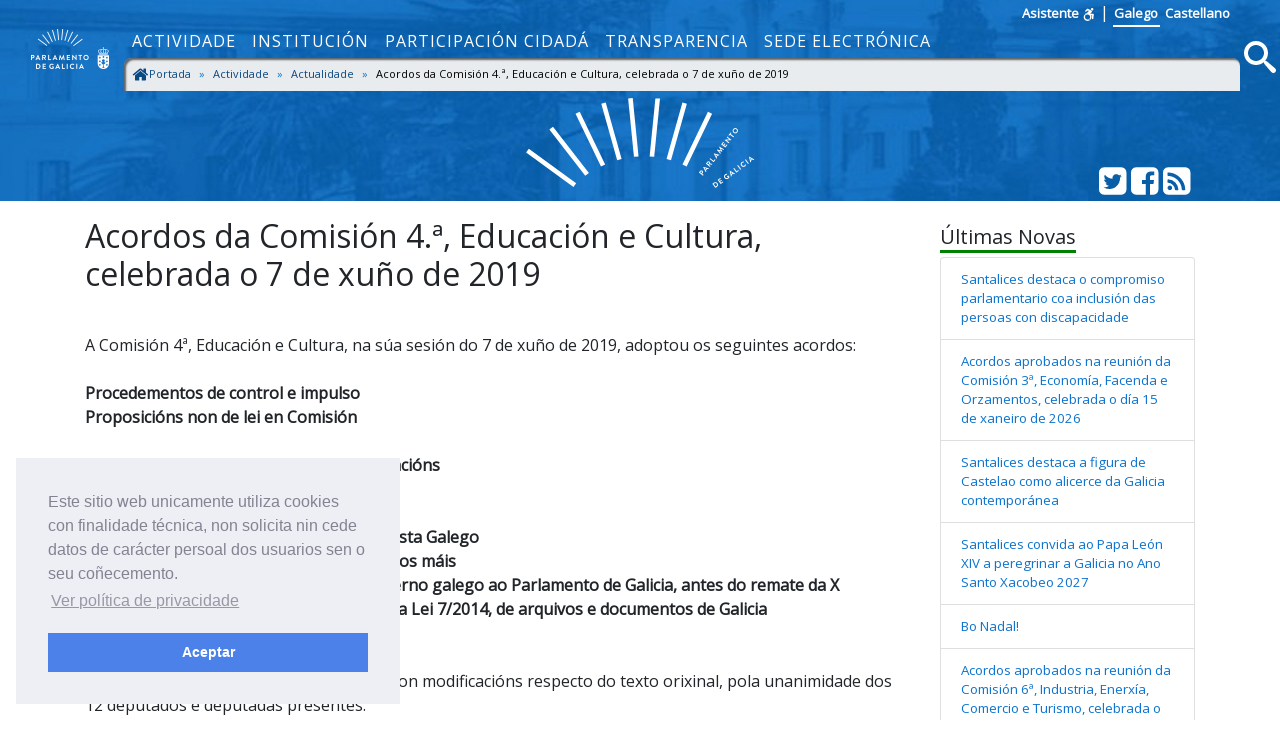

--- FILE ---
content_type: text/html; charset=utf-8
request_url: https://www.parlamentodegalicia.es/Actualidade/2918/acordos-da-comision-4.-educacion-e-cultura-celebrada-o-7-de-xuno-de-2019/
body_size: 8326
content:
<!doctype html>
<html lang="gl-ES">
<head>
    <title>Acordos da Comisi&#xF3;n 4.&#xAA;, Educaci&#xF3;n e Cultura, celebrada o 7 de xu&#xF1;o de 2019 - Parlamento de Galicia </title>
    <meta name="description" />
    <meta name="viewport" content="width=device-width, initial-scale=1, shrink-to-fit=no">
    <meta name="Language" content="galego" />
    <meta http-equiv="Content-Type" content="text/html; charset=utf-8" />
    <meta http-equiv="Content-Language" content="gl" />
    <meta http-equiv="Expires" content="0" />
    <meta name="copyright" content="Parlamento de Galicia" />
    <meta name="generator" content="Parlamento de Galicia" />
    <meta name="author" content="Parlamento de Galicia" />

    <!--Twitter-->
    <meta name="twitter:card" content="summary_large_image">
    <meta name="twitter:title" content="Acordos da Comisi&#xF3;n 4.&#xAA;, Educaci&#xF3;n e Cultura, celebrada o 7 de xu&#xF1;o de 2019">
    <meta name="twitter:description">
    <meta name="twitter:site" content="@Par_Gal">
    <meta name="twitter:domain" content="http://www.parlamentodegalicia.es/Actualidade/2918/acordos-da-comision-4.-educacion-e-cultura-celebrada-o-7-de-xuno-de-2019/">
    

    <!--Facebook-->
    <meta property="og:type" content="website" />
    <meta property="og:title" content="Acordos da Comisi&#xF3;n 4.&#xAA;, Educaci&#xF3;n e Cultura, celebrada o 7 de xu&#xF1;o de 2019" />
    <meta property="og:description" />
    <meta property="og:site_name" content="Parlamento de Galicia" />
    <meta property="og:url" content="http://www.parlamentodegalicia.es/Actualidade/2918/acordos-da-comision-4.-educacion-e-cultura-celebrada-o-7-de-xuno-de-2019/" />
    <meta property="og:image:width" content="1200" />
    <meta property="og:image:height" content="610" />
    

                <meta property="og:image" content="https://www.parlamentodegalicia.es/sitios/web/ImaxesNovasParlamento/DSC_0006Edu.jpg" />
                <meta name="twitter:image" content="https://www.parlamentodegalicia.es/sitios/web/ImaxesNovasParlamento/DSC_0006Edu.jpg" />

    <link rel="shortcut icon" href="/images/xeral/favicon.ico" type="image/x-icon" />

    
    
        <link href="https://fonts.googleapis.com/css?family=Open+Sans" rel="stylesheet">
        <link href="https://fonts.googleapis.com/css?family=Roboto+Mono" rel="stylesheet">
        <link rel="stylesheet" href="/lib/icomoon/style.min.css" />
        <link rel="stylesheet" href="/lib/bootstrap/css/bootstrap.min.css" />
        <link rel="stylesheet" href="/css/site.min.css" />
    

    
    <link href="/lib/magnific-popup/css/magnific-popup.css" rel="stylesheet" />

    <link rel="stylesheet" type="text/css" href="/css/cookieconsent.min.css" />


    <!-- Script de implantación de accesibilidad inSuit -->
    <script async="async" type="text/javascript" data-insuit-id="inSuitLaunch" src="https://insuit.net/i4tservice/insuit-app.js"></script>


                              <script>!function(e){var n="https://s.go-mpulse.net/boomerang/";if("False"=="True")e.BOOMR_config=e.BOOMR_config||{},e.BOOMR_config.PageParams=e.BOOMR_config.PageParams||{},e.BOOMR_config.PageParams.pci=!0,n="https://s2.go-mpulse.net/boomerang/";if(window.BOOMR_API_key="ZS7HW-38NR8-WDGCL-NGTQM-9T7DR",function(){function e(){if(!o){var e=document.createElement("script");e.id="boomr-scr-as",e.src=window.BOOMR.url,e.async=!0,i.parentNode.appendChild(e),o=!0}}function t(e){o=!0;var n,t,a,r,d=document,O=window;if(window.BOOMR.snippetMethod=e?"if":"i",t=function(e,n){var t=d.createElement("script");t.id=n||"boomr-if-as",t.src=window.BOOMR.url,BOOMR_lstart=(new Date).getTime(),e=e||d.body,e.appendChild(t)},!window.addEventListener&&window.attachEvent&&navigator.userAgent.match(/MSIE [67]\./))return window.BOOMR.snippetMethod="s",void t(i.parentNode,"boomr-async");a=document.createElement("IFRAME"),a.src="about:blank",a.title="",a.role="presentation",a.loading="eager",r=(a.frameElement||a).style,r.width=0,r.height=0,r.border=0,r.display="none",i.parentNode.appendChild(a);try{O=a.contentWindow,d=O.document.open()}catch(_){n=document.domain,a.src="javascript:var d=document.open();d.domain='"+n+"';void(0);",O=a.contentWindow,d=O.document.open()}if(n)d._boomrl=function(){this.domain=n,t()},d.write("<bo"+"dy onload='document._boomrl();'>");else if(O._boomrl=function(){t()},O.addEventListener)O.addEventListener("load",O._boomrl,!1);else if(O.attachEvent)O.attachEvent("onload",O._boomrl);d.close()}function a(e){window.BOOMR_onload=e&&e.timeStamp||(new Date).getTime()}if(!window.BOOMR||!window.BOOMR.version&&!window.BOOMR.snippetExecuted){window.BOOMR=window.BOOMR||{},window.BOOMR.snippetStart=(new Date).getTime(),window.BOOMR.snippetExecuted=!0,window.BOOMR.snippetVersion=12,window.BOOMR.url=n+"ZS7HW-38NR8-WDGCL-NGTQM-9T7DR";var i=document.currentScript||document.getElementsByTagName("script")[0],o=!1,r=document.createElement("link");if(r.relList&&"function"==typeof r.relList.supports&&r.relList.supports("preload")&&"as"in r)window.BOOMR.snippetMethod="p",r.href=window.BOOMR.url,r.rel="preload",r.as="script",r.addEventListener("load",e),r.addEventListener("error",function(){t(!0)}),setTimeout(function(){if(!o)t(!0)},3e3),BOOMR_lstart=(new Date).getTime(),i.parentNode.appendChild(r);else t(!1);if(window.addEventListener)window.addEventListener("load",a,!1);else if(window.attachEvent)window.attachEvent("onload",a)}}(),"".length>0)if(e&&"performance"in e&&e.performance&&"function"==typeof e.performance.setResourceTimingBufferSize)e.performance.setResourceTimingBufferSize();!function(){if(BOOMR=e.BOOMR||{},BOOMR.plugins=BOOMR.plugins||{},!BOOMR.plugins.AK){var n=""=="true"?1:0,t="",a="clnj72ixzvmzs2lj3y3a-f-13e7a86d1-clientnsv4-s.akamaihd.net",i="false"=="true"?2:1,o={"ak.v":"39","ak.cp":"1695489","ak.ai":parseInt("1096314",10),"ak.ol":"0","ak.cr":10,"ak.ipv":4,"ak.proto":"http/1.1","ak.rid":"2056c96","ak.r":38938,"ak.a2":n,"ak.m":"dscb","ak.n":"essl","ak.bpcip":"18.218.159.0","ak.cport":52648,"ak.gh":"23.55.170.146","ak.quicv":"","ak.tlsv":"tls1.2","ak.0rtt":"","ak.0rtt.ed":"","ak.csrc":"-","ak.acc":"bbr","ak.t":"1768545846","ak.ak":"hOBiQwZUYzCg5VSAfCLimQ==Gz3X0GRLqQ+23Vutnqp4Rl+xWPDV9izUmH0I2HMnSjbxEqv1DN4eDap5qbW4bkIuy8U7Ep6/M9fqXfjDLUfcfOMNk8OLxETgDl1wz9/VAzV5epRyM9+XjUzaEvtU1/negdxG7G7x+lbJ/iAXalEPO4K+/qQemHFB51+98gQvYDUAXH3BNh7530C+YWhbI2B/cHXO8mmL5GAnh1ptx9lrs+qrhOHJr3blObF1bKrIdyuzdnk48H8lhfkV5jF+YEdRXCDUu0+1uMFisVEqLaE1nvO28r4g0VUGmhAG4RoNoYWFbvJeZiXejbDa55/3QLpgX65k9RYarpyN+pEt7K31yJFu0yY694Lr8w96V0BS+aOgagliA+OWb2XBh1rjzT9S9B63+KesXg0PKO3XvhrYYRYsznNgBjQ1a85i/PI3wQY=","ak.pv":"5","ak.dpoabenc":"","ak.tf":i};if(""!==t)o["ak.ruds"]=t;var r={i:!1,av:function(n){var t="http.initiator";if(n&&(!n[t]||"spa_hard"===n[t]))o["ak.feo"]=void 0!==e.aFeoApplied?1:0,BOOMR.addVar(o)},rv:function(){var e=["ak.bpcip","ak.cport","ak.cr","ak.csrc","ak.gh","ak.ipv","ak.m","ak.n","ak.ol","ak.proto","ak.quicv","ak.tlsv","ak.0rtt","ak.0rtt.ed","ak.r","ak.acc","ak.t","ak.tf"];BOOMR.removeVar(e)}};BOOMR.plugins.AK={akVars:o,akDNSPreFetchDomain:a,init:function(){if(!r.i){var e=BOOMR.subscribe;e("before_beacon",r.av,null,null),e("onbeacon",r.rv,null,null),r.i=!0}return this},is_complete:function(){return!0}}}}()}(window);</script></head>
<body>
    <a href="#contido" accesskey="1" class="sr-only">saltar ao contido</a>
    <header>
        <nav class="navbar navbar-default navbar-expand-sm fixed-top" role="navigation">
            <div class="d-flex flex-column w-100">
                <div class="languages pr-5 text-right">
                    <a accesskey="L"
                       id="inSuitLaunch"
                       aria-label="ver a versión con apoio á navegacion"
                       title="ver a versión con apoio á navegacion"
                       href="">
                        <strong>Asistente</strong><span class="sr-only">de navegaci&oacute;n</span>
                        <svg class="icon icon-accesibilidad" focusable="false">
                            <use xlink:href="/lib/icomoon/symbol-defs.svg#icon-accesibilidad" />
                        </svg>
                    </a>
                    <span>|</span>
                    <a id="langGal" accesskey="g" href="https://www.parlamentodegalicia.gal/Actualidade/2918/acordos-da-comision-4.-educacion-e-cultura-celebrada-o-7-de-xuno-de-2019/"
                       aria-label="Ver páxina en galego"
                       title="Ver páxina en galego">
                        <apertium-notrans>Galego</apertium-notrans>
                    </a>

                    <a id="langCas" accesskey="C" href="https://www.es.parlamentodegalicia.es/Actualidade/2918/acordos-da-comision-4.-educacion-e-cultura-celebrada-o-7-de-xuno-de-2019/"
                       aria-label="Ver página en castellano"
                       title="Ver página en castellano">
                        <apertium-notrans>Castellano</apertium-notrans>
                    </a>
                </div>
                <div class="d-flex flex-column flex-md-row">
                    <div class="d-flex flex-row justify-content-around">
                        <button type="button" class="navbar-toggler navbar-toggler-right"
                                data-toggle="collapse" data-target="#bs-navbar-collapse-1" aria-controls="bs-navbar-collapse-1"
                                aria-expanded="true" aria-label="Cambia navegación">
                            <span class="navbar-toggler-icon">
                                <svg class="icon icon-reorder" focusable="false">
                                    <use xlink:href="/lib/icomoon/symbol-defs.svg#icon-reorder" />
                                </svg>
                            </span>
                        </button>
                        <a accesskey="5" class="navbar-brand d-flex mr-0 align-self-stretch" href="/Portada/Index">
                            <div>
                                <span class="brand-text d-sm-none mr-4">Parlamento de Galicia</span><img src="/images/xeral/logo_escudo.png" alt="ir a páxina principal do Parlamento de Galicia" />
                            </div>
                        </a>
                    </div>
                    <div class="collapse navbar-collapse d-md-flex d-lg-flex d-xl-flex flex-row align-items-stretch" id="bs-navbar-collapse-1">
                        <div class="d-md-flex d-lg-flex d-xl-flex flex-column  justify-content-center  align-items-stretch w-100">
                            
    <ul id="topNavMenu" class="navbar-nav nav1 list-inline" role="menubar">
            <li role="presentation" class="nav-item">
                    <a class="nav-link text-md-center" aria-selected="false" role="menuitem" href="/Actividade/Index">Actividade</a>

            </li>
            <li role="presentation" class="nav-item">
                    <a class="nav-link text-md-center" aria-selected="false" role="menuitem" href="/Institucion/Index">Instituci&#xF3;n</a>

            </li>
            <li role="presentation" class="nav-item">
                    <a class="nav-link text-md-center" aria-selected="false" role="menuitem" href="/ParticipacionCidada/Index">Participaci&#xF3;n cidad&#xE1;</a>

            </li>
            <li role="presentation" class="nav-item">
                    <a class="nav-link text-md-center" aria-selected="false" role="menuitem" href="/Transparencia/Index">Transparencia</a>

            </li>
            <li role="presentation" class="nav-item">
                    <a target="_blank" class="nav-link text-md-center" aria-selected="false" role="menuitem" href="https://sede.parlamentodegalicia.gal">Sede electr&#xF3;nica</a>

            </li>

    </ul>

                            <div class="menubreadcrumbs d-flex">
                                
    <div class="w-100" aria-label="breadcrumb" role="navigation">
     
        <ol class="breadcrumb pb-0 pt-1 pl-1 mb-1">

                    <li class="breadcrumb-item ">
                        <a class="d-inline-flex text-primary-darker flex-row" href="/Portada/Index">
   <svg class="icon icon-home bigger" focusable="false">
                                <use xlink:href="/lib/icomoon/symbol-defs.svg#icon-home" />
                            </svg>
Portada
                        </a>
                        <span class="divider"></span>
                    </li>
                    <li class="breadcrumb-item ">
                        <a class="d-inline-flex text-primary-darker flex-row" href="/Actividade/Index">
Actividade
                        </a>
                        <span class="divider"></span>
                    </li>
                    <li class="breadcrumb-item ">
                        <a class="d-inline-flex text-primary-darker flex-row" href="/Actualidade/Index">
Actualidade
                        </a>
                        <span class="divider"></span>
                    </li>
                    <li class="breadcrumb-item active " aria-current="page">
                        <span class="d-inline-flex flex-row">
     
Acordos da Comisi&#xF3;n 4.&#xAA;, Educaci&#xF3;n e Cultura, celebrada o 7 de xu&#xF1;o de 2019                            </span>

                            </li>

        </ol>




    </div>


                            </div>
                        </div>
                        <div class="d-flex flex-row justify-content-end">
                            <a accesskey="4" class="m-1 align-self-center searchIcon" href="#buscamenu"
                               data-toggle="modal" data-target="#buscamenu"
                               role="button">
                                <span class="sr-only">Busca</span>
                                <svg class="icon icon-search size2rem" focusable="false">
                                    <use xlink:href="/lib/icomoon/symbol-defs.svg#icon-search" />
                                </svg>
                            </a>
                        </div>
                    </div>
                </div>
            </div>
        </nav>
        <div class="modal fade" tabindex="-1" role="dialog" id="buscamenu"
             aria-labelledby="buscamenulabel" aria-hidden="true">
            <div class="modal-dialog  modal-dialog-center modal-lg" role="document">
                <div class="modal-content">
                    <div class="modal-body">
                        <p id="buscamenulabel" class="sr-only">Formulario de busca na web</p>

<form action="/Buscador/Xeral" method="get">                            <button type="button" class="close" data-dismiss="modal" aria-label="Close">
                                <span aria-hidden="true">&times;</span>
                            </button>
                            <div class="input-group">
                                <label for="txtBusca" class="sr-only">Terminos a buscar</label>
                                <input class="form-control" type="search" id="txtBusca" name="txtBusca" title="Introduza a súa busca" placeholder="Introduza o texto a buscar" />
                                <div class="input-group-append">
                                    <button class="btn btn-primary ml-1 mr-1" type="submit" id="btnBusca">
                                        <span class="sr-only">Busca</span>
                                        <svg class="icon icon-search" focusable="false">
                                            <use xlink:href="/lib/icomoon/symbol-defs.svg#icon-search" />
                                        </svg>
                                    </button>

                                </div>
                            </div>
</form>                    </div>
                </div>
            </div>
        </div>

        <div class="cabecera text-center">
            <div class="container">
                <div class="row">
                    <div class="col-12 col-sm-3"></div>
                    <div class="col-12 col-sm-6">
                        <img class="img-fluid cabeceraImg mb-md-2 mt-md-2" src="/images/xeral/logo_abanico.svg" alt="Logo do parlamento en forma de abanico" />
                        <span class="sr-only ">Parlamento de Galicia</span>
                    </div>
                    <div class="col-12 col-sm-3 align-self-end">
                        <div class="d-flex flex-row justify-content-end mb-1">
                            <div>
                                <a class="text-white" href="http://twitter.com/Par_Gal">
                                    <span class="sr-only">Twitter do parlamento</span>
                                    <svg class="icon icon-twitter_sign size2rem" focusable="false">
                                        <use xlink:href="/lib/icomoon/symbol-defs.svg#icon-twitter_sign" />
                                    </svg>
                                </a>
                            </div>
                            <div>
                                <a class="text-white" href="http://www.facebook.com/parlamentodegalicia">
                                    <span class="sr-only">Facebook do parlamento</span>
                                    <svg class="icon icon-facebook_sign size2rem" focusable="false">
                                        <use xlink:href="/lib/icomoon/symbol-defs.svg#icon-facebook_sign" />
                                    </svg>
                                </a>
                            </div>
                            <div>
                                <a class="text-white" href="/Rss/">
                                    <span class="sr-only">Subscrición Rss</span>
                                    <svg class="icon icon-rss_sign size2rem" focusable="false">
                                        <use xlink:href="/lib/icomoon/symbol-defs.svg#icon-rss_sign" />
                                    </svg>
                                </a>
                            </div>
                        </div>
                    </div>

                </div>
            </div>
        </div>
    </header>

    

    <div id="contido" class="body-content">
        



<section class="seccionweb mb-5" id="s-noticia">
    <div class="container">
        <div class="row">
            <div class="col-12 col-md-9">
                <h1 class="h2 mb-3">Acordos da Comisi&#xF3;n 4.&#xAA;, Educaci&#xF3;n e Cultura, celebrada o 7 de xu&#xF1;o de 2019</h1>
                <div class="novaresumen">
                    
                </div>

                

                <div class="novacorpo">
                    <div class="ExternalClassBD18559F493B4954A04223347EE66604"><div>&#160;</div>
<div>A Comisión 4ª, Educación e Cultura, na súa sesión do 7 de xuño de 2019, adoptou os seguintes acordos&#58;</div>
<div>&#160;</div>
<div><strong>Procedementos de control e impulso<br></strong></div>
<div><strong>Proposicións non de lei en Comisión</strong></div>
<div><strong></strong>&#160;</div>
<div><strong>Aprobación por unanimidade con modificacións</strong></div>
<div><strong></strong>&#160;</div>
<div><strong>- 49078 (10/PNC-003961)<br>Grupo Parlamentario do Bloque Nacionalista Galego<br>Rodil Fernández, Olalla e cinco deputadas/os máis<br>Sobre a elaboración e remisión polo Goberno galego ao Parlamento de Galicia, antes do remate da X lexislatura, do Plan de arquivos previsto na Lei 7/2014, de arquivos e documentos de Galicia<br>BOPG n.º 463, do 17.04.2019</strong></div>
<div><strong></strong>&#160;</div>
<div>Sométese a votación e resulta aprobada con modificacións respecto do texto orixinal, pola unanimidade dos 12 deputados e deputadas presentes.</div>
<div>&#160;</div>
<div>O texto aprobado é o seguinte&#58;</div>
<div>&#160;</div>
<div>&quot;O Parlamento de Galicia insta a Xunta de Galicia a elaborar e remitir á Cámara antes de finalizar a actual lexislatura o Plan de Arquivos previsto na Lei 7/2014, do 26 de setembro, de arquivos e documentos de Galicia. Este plan incluirá, como mínimo, as seguintes cuestións&#58;<br></div>
<div>a) A avaliación das necesidades de persoal e de infraestruturas dos arquivos do Sistema de Arquivos da Xunta de Galicia.<br></div>
<div>b) A configuración, organización, integración, servizo e difusión dos arquivos de Galicia, priorizando aquelas acción que sexan máis urxentes.<br></div>
<div>c) A incorporación da perspectiva de xénero de maneira transversal ao longo de todo o plan.<br></div>
<div>d) Medidas encamiñadas ao uso non sexista da linguaxe tanto na xestión do material como nas dinámicas de traballo do persoal, de acordo co disposto na Lei 7/2004, galega de igualdade entre mulleres e homes.<br></div>
<div>e) A planificación temporal para desenvolver as medidas e compromisos orzamentarios para implementar.&quot;<br></div></div>
                </div>

                <div class="row">
                    <div class="col-12">
                        <br />
                    </div>
                </div>

                <div class="row">
                    <div class="col-12">
                        <h2 class="h4 mb-3"> <span class="underGreen">Imaxes relacionadas</span></h2>
                    </div>
                </div>

                <div class="row">
                            <div class="col-xl-4 col-lg-4 col-md-6 col-sm-6 col-12">
                                <div class="thumb-container">
                                    <a href="https://www.parlamentodegalicia.es/sitios/web/ImaxesNovasParlamento/DSC_0006Edu.jpg" title="Acordos da Comisi&#xF3;n 4.&#xAA;, Educaci&#xF3;n e Cultura, celebrada o 7 de xu&#xF1;o de 2019" class="image-popup">
                                        <div class="caixa">
                                            <img class="img-fluid lazyload" src="/images/xeral/loading.gif" data-src="https://www.parlamentodegalicia.es/sitios/web/ImaxesNovasParlamento/_w/DSC_0006Edu_jpg.jpg" alt="Acordos da Comisi&#xF3;n 4.&#xAA;, Educaci&#xF3;n e Cultura, celebrada o 7 de xu&#xF1;o de 2019">
                                            <noscript><img class="img-fluid" src="https://www.parlamentodegalicia.es/sitios/web/ImaxesNovasParlamento/_w/DSC_0006Edu_jpg.jpg" alt="Acordos da Comisi&#xF3;n 4.&#xAA;, Educaci&#xF3;n e Cultura, celebrada o 7 de xu&#xF1;o de 2019"></noscript>
                                            <div class="over-layer">
                                                <div class="contido-caixa">
                                                    <div class="accion">Pulse para ampliar (+)</div>
                                                </div>
                                            </div>
                                        </div>
                                    </a>
                                </div>
                            </div>
                </div>

            </div>

            <div class="col-12 col-md-3 text-smaller pt-2">
                <h2 class="h5"><span class="underGreen">Últimas Novas</span></h2>
                <div class="ultimasNovas">
        <ul class="list-group">
                <li class="list-group-item">
                    <a href="/Actualidade/4448/santalices-destaca-o-compromiso-parlamentario-coa-inclusion-das-persoas-con-discapacidade/">
                         Santalices destaca o compromiso parlamentario coa inclusi&#xF3;n das persoas con discapacidade
                    </a>
                </li>        
                <li class="list-group-item">
                    <a href="/Actualidade/4447/acordos-aprobados-na-reunion-da-comision-3-economia-facenda-e-orzamentos-celebrada-o-dia-15-de-xaneiro-de-2026/">
                        Acordos aprobados na reuni&#xF3;n da Comisi&#xF3;n 3&#xAA;, Econom&#xED;a, Facenda e Orzamentos, celebrada o d&#xED;a 15 de xaneiro de 2026
                    </a>
                </li>        
                <li class="list-group-item">
                    <a href="/Actualidade/4446/santalices-destaca-a-figura-de-castelao-como-alicerce-da-galicia-contemporanea/">
                        &#x200B;Santalices destaca a figura de Castelao como alicerce da Galicia contempor&#xE1;nea
                    </a>
                </li>        
                <li class="list-group-item">
                    <a href="/Actualidade/4445/santalices-convida-ao-papa-leon-xiv-a-peregrinar-a-galicia-no-ano-santo-xacobeo-2027/">
                        Santalices convida ao Papa Le&#xF3;n XIV a peregrinar a Galicia no Ano Santo Xacobeo 2027
                    </a>
                </li>        
                <li class="list-group-item">
                    <a href="/Actualidade/4444/bo-nadal/">
                        Bo Nadal!
                    </a>
                </li>        
                <li class="list-group-item">
                    <a href="/Actualidade/4443/acordos-aprobados-na-reunion-da-comision-6-industria-enerxia-comercio-e-turismo-celebrada-o-19-de-decembro-de-2025/">
                        Acordos aprobados na reuni&#xF3;n da Comisi&#xF3;n 6&#xAA;, Industria, Enerx&#xED;a, Comercio e Turismo, celebrada o 19 de decembro de 2025
                    </a>
                </li>        
        </ul>

</div>

<p class="clearfix"></p>
            </div>
        </div>

    </div>
</section>




        <button class="btn btn-primary rounded-circle z-depth-1-half text-white" onclick="topFunction()" id="upBtn" title="ir arriba">
            <svg class="icon icon-arrow_up bigger" focusable="false">
                <use xlink:href="/lib/icomoon/symbol-defs.svg#icon-arrow_up" />
            </svg> <span class="sr-only">ir arriba</span>
        </button>
    </div>
    <a href="#pgfooter" accesskey="2" class="sr-only">saltar ao pe de p&aacute;xina</a>
    <footer class="mt-5" id="pgfooter">
        <div class="infofooter">
            <h1 class="h2 sr-only">Información da web</h1>
            <div class="container">
                <div class="row">
                    <div class="col-md-9 pl-0 pr-1">
                        <h2 class="sr-only">Ligazóns</h2>
                        
<div class="container-fluid">
    <div class="row text-medio">
        <div class="col-md-4 pr-md-1">
            <ul class="list-unstyled">
                <li><a href="/Portada/Directorio" accesskey="6" title="Directorio Telefónico do Parlamento de Galicia">Directorio</a></li>
                <li><a accesskey="3" href="/Portada/MapaWeb">Mapa web</a></li>
                <li><a href="/Institucion/Ligazons" title="Ligazóns a sitios relacionados">Ligazóns</a></li>
                <li><a href="/Portada/Accesibilidade" accesskey="0" title="Información relativa á accesibilidade da web">Accesibilidade</a></li>
                <li><a href="/Portada/Contacto" accesskey="7" title="Información para contactar co Parlamento de Galicia">Contacto</a></li>
                <li><a href="https://biblioteca.parlamentodegalicia.gal">Biblioteca do Parlamento</a></li>
                <li><a href="/Portada/libroselectronicos" title="Libros publicados do Parlamento de Galicia">Libros electrónicos</a></li>
            </ul>
        </div>
        <div class="col-md-4 pr-md-1">
            <ul class="list-unstyled">
                <li><a href="/Actividade/Boletins" alt="Ver os últimos BOPG" title="Ver os últimos BOPG">Últimos BOPG publicados</a></li>
                <li><a href="/Actividade/DiariosSesions" alt="Ver os últimos DSPG" title="Ver os últimos DSPG">Últimos DSPG publicados</a></li>
                <li><a href="/Subscricions/Boletins" title="Subscricións a BOPG e DSPG">Subscricións a BOPG e DSPG</a></li>

                <li><a href="/XuntaElectoral">Xunta Electoral</a></li>

                <li><a href="/Portada/Glosario" title="Glosario de termos parlamentarios">Glosario</a></li>
                <li><a href="/Tenda">Tenda</a></li>
                <li><a href="/estaticos/visitavirtual/index.html">Visita virtual</a></li>
            </ul>
        </div>
        <div class="col-md-4 pr-md-1">
            <ul class="list-unstyled">
                <li><a href="/Institucion/Normativa" title="Normativa do Parlamento de Galicia">Normativa</a></li>
                <li><a href="/Portada/SistemaInternoInformacion" title="Sistema interno de información">Sistema interno de información</a></li>

                <li><a href="/Portada/AvisoLegal" title="Aviso legal do Parlamento de Galicia">Aviso legal</a></li>
                <li><a href="/Portada/Privacidade" title="Política de privacidade do Parlamento de Galicia">Política de privacidade</a></li>
                <li><a href="/Portada/Seguridade" title="Política de seguridade do Parlamento de Galicia">Política de seguridade</a></li>
                <li><a href="/Portada/ProteccionDatos" title="Política de protección de datos de caracter personal">Protección de datos</a></li>

                <li>
                    <a href="https://gobernanza.ccn-cert.cni.es/amparo/API/public/certificaciones/4902/download/3505" title="Certificación conformidade ENS">
                        Certificación conformidade ENS
                    </a>
                </li>
                <li>
                    <a href="https://gobernanza.ccn-cert.cni.es/amparo/API/public/certificaciones/4902/download/3505" title="Certificación conformidade ENS">
                        <img src="/images/xeral/conformidad_ens_min.png" class="float-left" alt="Certificación conformidade ENS" />
                    </a>
                </li>
            </ul>
        </div>
    </div>
</div>


                    </div>

                    <div class="col-md-3 infolocation">
                        <h2 class="h4">Onde estamos:</h2>
                        
<div class="float-left p-1">
    <a href="https://goo.gl/maps/oirfuRRnT1t"><img src="/images/xeral/geolocalized.png" width="80" title="Ver localización en Google Maps" alt="Ver localización en Google Maps" /></a>
</div>
<div class="locaddress">
    Rúa do Hórreo, 63<br />
    Santiago de Compostela<br />
    <strong>CP:</strong> 15701<br />
    <strong>Tel.:</strong> 981 551 300<br />
    <strong>Fax:</strong> 981 551 408
</div>



                        <h2 class="h4 mt-1 mb-0">Visitas da web:</h2>
                        
 <span class="numVisitas">1112011</span>


                    </div>
                </div>
            </div>
        </div>

        <div class="endfooter">
            <div class="container">
                <div class="row justify-content-center">
                    <div class="col text-center">
                        <span class="copyright align-middle">Copyright &copy; Parlamento de Galicia 2018</span>
                    </div>
                </div>
            </div>
        </div>
    </footer>
    

    
        <script src="/lib/jquery/jquery.min.js"></script>
        <script src="/lib/popper.js/dist/umd/popper.min.js"></script>
        <script src="/lib/jquery-lazyload/lazyload.min.js"></script>
        <script src="/lib/bootstrap/js/bootstrap.min.js"></script>
        <script defer src="/lib/icomoon/svgxuse.min.js"></script>
        <script src="/js/cbpAnimatedHeader.min.js"></script>
        <script src="/js/cookieconsent.min.js"></script>
        <script src="/js/site_label_gl.min.js"></script>
        <script src="/js/site.min.js"></script>
    



    <script type="text/javascript" src="/estaticos/media/pargal/js/estadisticas.js"></script>
    
    <script src="/lib/magnific-popup/js/jquery.magnific-popup.min.js"></script>
    <script src="/lib/magnific-popup/js/configure.magnific-popup.js"></script>

</body>

</html>
